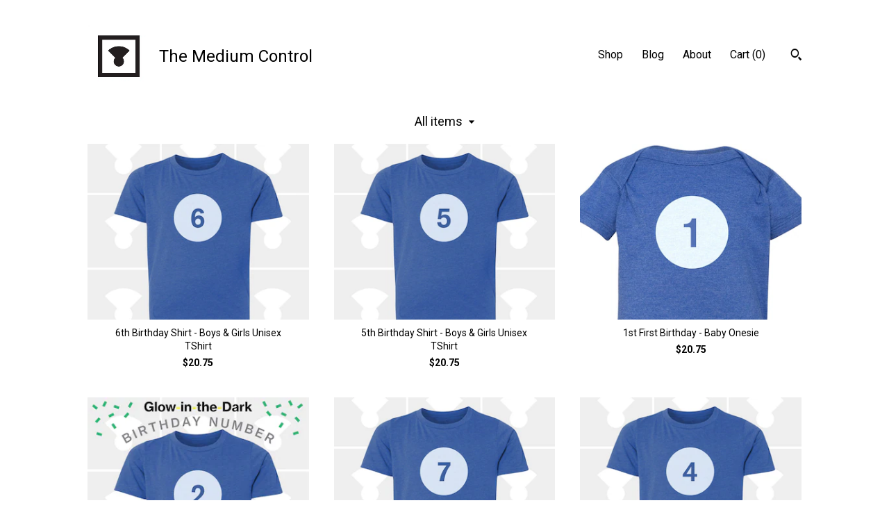

--- FILE ---
content_type: text/html; charset=UTF-8
request_url: https://shop.mediumcontrol.com/shop/23782484/birthday-t-shirts
body_size: 9552
content:
<!DOCTYPE html>
<html prefix="og: http://ogp.me/ns#" lang="en">
    <head>
        <meta name="viewport" content="width=device-width, initial-scale=1, user-scalable=yes"/><meta property="content-type" content="text/html; charset=UTF-8" />
    <meta property="X-UA-Compatible" content="IE=edge" /><link rel="icon" href="https://i.etsystatic.com/5172521/r/isla/d9b163/17018637/isla_75x75.17018637_ptw3hrcm.jpg" type="image/x-icon" /><meta name="description" content="Hand-Printed Apparel | Biking, Skiing, Fly Fishing Gift" />

<meta property="og:url" content="https://shop.mediumcontrol.com//shop/23782484/birthday-t-shirts" />
<meta property="og:type" content="website" />
<meta property="og:title" content="The Medium Control" />
<meta property="og:description" content="Hand-Printed Apparel | Biking, Skiing, Fly Fishing Gift" />
<meta property="og:image" content="https://i.etsystatic.com/isa/4c80d4/12605337740/isa_fullxfull.12605337740_bhsh.jpg?version=0" />
<meta property="og:site_name" content="The Medium Control" />

<meta name="twitter:card" content="summary_large_image" />
<meta name="twitter:title" content="The Medium Control" />
<meta name="twitter:description" content="Hand-Printed Apparel | Biking, Skiing, Fly Fishing Gift" />
<meta name="twitter:image" content="https://i.etsystatic.com/isa/4c80d4/12605337740/isa_fullxfull.12605337740_bhsh.jpg?version=0" /><link rel="alternate" type="application/rss+xml" title="Recent blog posts from my shop." href="/blog/rss/" /><link rel="canonical" href="https://shop.mediumcontrol.com/shop/23782484/birthday-t-shirts" /><script nonce="KsnR4xEjO5TWswDRqbk5fZTv">
    !function(e){var r=e.__etsy_logging={};r.errorQueue=[],e.onerror=function(e,o,t,n,s){r.errorQueue.push([e,o,t,n,s])},r.firedEvents=[];r.perf={e:[],t:!1,MARK_MEASURE_PREFIX:"_etsy_mark_measure_",prefixMarkMeasure:function(e){return"_etsy_mark_measure_"+e}},e.PerformanceObserver&&(r.perf.o=new PerformanceObserver((function(e){r.perf.e=r.perf.e.concat(e.getEntries())})),r.perf.o.observe({entryTypes:["element","navigation","longtask","paint","mark","measure","resource","layout-shift"]}));var o=[];r.eventpipe={q:o,logEvent:function(e){o.push(e)},logEventImmediately:function(e){o.push(e)}};var t=!(Object.assign&&Object.values&&Object.fromEntries&&e.Promise&&Promise.prototype.finally&&e.NodeList&&NodeList.prototype.forEach),n=!!e.CefSharp||!!e.__pw_resume,s=!e.PerformanceObserver||!PerformanceObserver.supportedEntryTypes||0===PerformanceObserver.supportedEntryTypes.length,a=!e.navigator||!e.navigator.sendBeacon,p=t||n,u=[];t&&u.push("fp"),s&&u.push("fo"),a&&u.push("fb"),n&&u.push("fg"),r.bots={isBot:p,botCheck:u}}(window);
</script>
        <title>The Medium Control</title>
    <link rel="stylesheet" href="https://www.etsy.com/ac/sasquatch/css/custom-shops/themes/trellis/main.2ee84c9600b38b.css" type="text/css" />
        <style id="font-style-override">
    @import url(https://fonts.googleapis.com/css?family=Roboto:400,700);

    body, .btn, button {
        font-family: 'Roboto';
    }

    h1, .h1, h2, .h2, h3, .h3, h4,
    .h4, h5, .h5, h6, .h6 {
        font-family: 'Roboto';
        font-weight: 700;
    }

    strong, .strong {
        font-weight: 700;
    }

    .primary-font {
        font-family: 'Roboto';
    }

    .secondary-font {
        font-family: 'Roboto';
    }

</style>
        <style id="theme-style-overrides"> .compact-header .nav-toggle .patty, .compact-header .nav-toggle:before, .compact-header .nav-toggle:after {  background: #000000; } .compact-header .nav-wrapper, .compact-header nav {  background: #FFFFFF; } body, .shop-sections-nav .shop-sections-menu ul, .header .site-search .search {  background: #FFFFFF; } .header .site-search .search::after {  border-bottom-color: #FFFFFF; } body, a, .cart-trigger, .search-trigger, .featured-listings .featured-listings-slide .listing-details, .reviews .anchor-destination {  color: #000000; } .btn {  background: #0F1217;  border-color: #0F1217;  color: #ffffff; } .btn:hover {  background: #0F1217; } footer .divider {  border: none; } .listing-tabs .tab-triggers .tab-selected {  color: #0F1217;  border-color: #0F1217; } .dot-indicators .slick-active button {  background: #0F1217;  border-color: #0F1217; } .dot-indicators button {  background: #000000; } .page-link.selected {  color: #0F1217;  border-bottom: 1px solid #000; } .listing-description a, .tab-content a, .shipping-locale a, .cart .cart-shipping-total a:hover, .eu-dispute-content a, .reviews.anchor a {  color: #0F1217; } .post-date > * {  background: #FFFFFF; } .post-tags .post-tag {  background: #0F1217;  color: #ffffff; } .pattern-blog.post-page .related-links a, .btn-link {  background: #FFFFFF;  color: #000000; } .tab-content .eu-dispute-trigger-link {  color: #0F1217; } .announcement {  background: #0F1217;  color: #ffffff; } .module-event-item {  border-color: #0F1217; }</style>
        
    </head>
    <body class="cart-overlay" data-nnc="3:1769295547:3qExPK7sh5ftXwqVUc-M0i_aweys:26a727e248ced09dcd828a6782dce28948ad59edc1efad286883727f06c0f668" itemscope itemtype="http://schema.org/LocalBusiness">
        
        <div class="content-wrapper">

    <header>
    <div class="full-header header left-brand-right-nav
    title-and-icon
    
    
            
            has-icon
        
    ">
        <div class=" col-group">
            <div class="col-xs-6 primary-font">
                        <a class="branding" href="/">
                            <div class="region region-global" data-region="global">
    <div class="module pages-module module-shop-icon module-189991077152 " data-module="shop-icon">
        <div class="module-inner" data-ui="module-inner">
            <img class="shop-icon" alt="" src="//i.etsystatic.com/5172521/r/isla/a37e72/27065006/isla_75x75.27065006_nqqphpma.jpg" srcset="//i.etsystatic.com/5172521/r/isla/a37e72/27065006/isla_fullxfull.27065006_nqqphpma.jpg 300w,//i.etsystatic.com/5172521/r/isla/a37e72/27065006/isla_500x500.27065006_nqqphpma.jpg 500w,//i.etsystatic.com/5172521/r/isla/a37e72/27065006/isla_360x360.27065006_nqqphpma.jpg 360w,//i.etsystatic.com/5172521/r/isla/a37e72/27065006/isla_280x280.27065006_nqqphpma.jpg 280w,//i.etsystatic.com/5172521/r/isla/a37e72/27065006/isla_180x180.27065006_nqqphpma.jpg 180w,//i.etsystatic.com/5172521/r/isla/a37e72/27065006/isla_140x140.27065006_nqqphpma.jpg 140w,//i.etsystatic.com/5172521/r/isla/a37e72/27065006/isla_75x75.27065006_nqqphpma.jpg 75w" />
        </div>
    </div>
</div>
                            <div class="region region-global" data-region="global">
    <div class="module pages-module module-shop-name module-189996800556 " data-module="shop-name">
        <div class="module-inner" data-ui="module-inner">
            <span class="module-shop-name-text shop-name" data-ui="text" itemprop="name">
    The Medium Control
</span>
        </div>
    </div>
</div>
                        </a>
            </div>

            <div class="col-xs-6">
                <ul class="nav">
                    
<li>
    <a href="/shop" class="nav-item-selected">
        Shop
    </a>
</li>
                    
<li>
    <a href="/blog" >
        Blog
    </a>
</li>
                    
<li>
    <a href="/about" >
        About
    </a>
</li>
                    
                    

                    
                    <li class="nav-cart">                
                        <a href="#" data-module="cart-trigger" class="cart-trigger">
                            Cart (<span data-ui="cart-count">0</span>)
                        </a>
                    </li>
                    
                        <li>
                                <div data-module="search-trigger" class="site-search">
        <button class="ss-etsy ss-search search-trigger" data-ui="search-trigger" aria-label="Search"></button>
        <form data-ui="search-bar" class="search" action="/search">
            <input name="q" type="text" placeholder="Search..." aria-label="Search">
            <input class="btn" type="submit" value="Go">
        </form>
    </div>
                        </li>
                </ul>
            </div>
        </div>
    </div>
    
    <div data-module="hamburger-nav" class="compact-header title-and-icon
    
    
            
            has-icon
        
    ">
    <div class="nav-wrapper">
        <div class="col-group">
            <div class="col-xs-12">
                <button aria-label="toggle navigation" class="nav-toggle" data-ui="toggle">
                    <div class="patty"></div>
                </button>

                <div class="cart-trigger-wrapper">
                    <button data-module="cart-trigger" class="ss-etsy ss-cart cart-trigger" aria-label="Cart">
                        <span class="cart-count" data-ui="cart-count">0</span>
                    </button>
                </div>

                <div class="branding primary-font">
                     <h1 class="h2 logo"> 
                    
                                <a href="/">
            <div class="logo-image-and-title-container">
                <div class="logo-image-container">
                        <div class="region region-global" data-region="global">
    <div class="module pages-module module-shop-icon module-189991077152 " data-module="shop-icon">
        <div class="module-inner" data-ui="module-inner">
            <img class="shop-icon" alt="" src="//i.etsystatic.com/5172521/r/isla/a37e72/27065006/isla_75x75.27065006_nqqphpma.jpg" srcset="//i.etsystatic.com/5172521/r/isla/a37e72/27065006/isla_fullxfull.27065006_nqqphpma.jpg 300w,//i.etsystatic.com/5172521/r/isla/a37e72/27065006/isla_500x500.27065006_nqqphpma.jpg 500w,//i.etsystatic.com/5172521/r/isla/a37e72/27065006/isla_360x360.27065006_nqqphpma.jpg 360w,//i.etsystatic.com/5172521/r/isla/a37e72/27065006/isla_280x280.27065006_nqqphpma.jpg 280w,//i.etsystatic.com/5172521/r/isla/a37e72/27065006/isla_180x180.27065006_nqqphpma.jpg 180w,//i.etsystatic.com/5172521/r/isla/a37e72/27065006/isla_140x140.27065006_nqqphpma.jpg 140w,//i.etsystatic.com/5172521/r/isla/a37e72/27065006/isla_75x75.27065006_nqqphpma.jpg 75w" />
        </div>
    </div>
</div>
                </div>
                    <div class="region region-global" data-region="global">
    <div class="module pages-module module-shop-name module-189996800556 " data-module="shop-name">
        <div class="module-inner" data-ui="module-inner">
            <span class="module-shop-name-text shop-name" data-ui="text" itemprop="name">
    The Medium Control
</span>
        </div>
    </div>
</div>
            </div>
        </a>


                    
                     </h1> 
                </div>
            </div>
        </div>
        <nav>
            <ul>
                    <li>
                        <form data-ui="search-bar" class="search" action="/search">
                            <div class="input-prepend-item">
                                <span class="ss-icon ss-search"></span>
                            </div>
                            <input name="q" type="search" aria-label="Search" placeholder="Search...">
                        </form>
                    </li>

                
<li>
    <a href="/shop" class="nav-item-selected">
        Shop
    </a>
</li>
                
<li>
    <a href="/blog" >
        Blog
    </a>
</li>
                
<li>
    <a href="/about" >
        About
    </a>
</li>
                
                

                
                    
<li>
    <a href="/contact-us" >
        Contact Us
    </a>
</li>            </ul>
        </nav>
    </div>

    <div class="blocker" data-ui="toggle"></div>
</div>
</header>

    <div class="col-group">
        <div class="col-xs-12">
                    <div class="shop-sections-nav">
    <div class="shop-sections-menu" data-module="shop-sections-menu" data-default="All items">
        <a href="#" class="menu-trigger" data-ui="menu-trigger">
            <span data-ui="selected-item-label"></span>
            <span class="ss-icon ss-dropdown"></span>
        </a>

        <ul data-ui="menu">
            <li>
                <a href="/shop">All items</a>
            </li>
                <li>
                    <a href="https://shop.mediumcontrol.com/shop/5156006/mens-t-shirt" >
                        Mens T Shirt
                    </a>
                </li>
                <li>
                    <a href="https://shop.mediumcontrol.com/shop/17294599/matching-dad-kid-shirt" >
                        Matching Dad / Kid Shirt
                    </a>
                </li>
                <li>
                    <a href="https://shop.mediumcontrol.com/shop/22288493/kids-shirts" >
                        Kids Shirts
                    </a>
                </li>
                <li>
                    <a href="https://shop.mediumcontrol.com/shop/23782484/kids-birthday-t-shirts" >
                        Kids Birthday T Shirts 
                    </a>
                </li>
                <li>
                    <a href="https://shop.mediumcontrol.com/shop/46004795/headwear" >
                        Headwear
                    </a>
                </li>
                <li>
                    <a href="https://shop.mediumcontrol.com/shop/22237634/hoodielong-sleeve-shirt" >
                        Hoodie/Long Sleeve Shirt
                    </a>
                </li>
                <li>
                    <a href="https://shop.mediumcontrol.com/shop/22446951/womens-clothing" >
                        Womens Clothing
                    </a>
                </li>
                <li>
                    <a href="https://shop.mediumcontrol.com/shop/18083133/art-prints" >
                        Art Prints  
                    </a>
                </li>
                <li>
                    <a href="https://shop.mediumcontrol.com/shop/35745889/home-goods" >
                        Home Goods
                    </a>
                </li>
                <li>
                    <a href="https://shop.mediumcontrol.com/shop/5246993/backpack-bags" >
                        Backpack / Bags
                    </a>
                </li>
        </ul>
    </div>

    <div class="shop-sections-selectbox" data-module="shop-sections">
        <form method="GET" data-ui="form">
            <div class="custom-select" data-ui="custom-select">
                <div class="custom-select-label"><br></div>
                <div class="caret"></div>

                <select data-ui="select">
                    <option value="/shop">
                        All items
                    </option>
                        <option value="https://shop.mediumcontrol.com/shop/5156006/mens-t-shirt" >
                            Mens T Shirt
                        </option>
                        <option value="https://shop.mediumcontrol.com/shop/17294599/matching-dad-kid-shirt" >
                            Matching Dad / Kid Shirt
                        </option>
                        <option value="https://shop.mediumcontrol.com/shop/22288493/kids-shirts" >
                            Kids Shirts
                        </option>
                        <option value="https://shop.mediumcontrol.com/shop/23782484/kids-birthday-t-shirts" >
                            Kids Birthday T Shirts 
                        </option>
                        <option value="https://shop.mediumcontrol.com/shop/46004795/headwear" >
                            Headwear
                        </option>
                        <option value="https://shop.mediumcontrol.com/shop/22237634/hoodielong-sleeve-shirt" >
                            Hoodie/Long Sleeve Shirt
                        </option>
                        <option value="https://shop.mediumcontrol.com/shop/22446951/womens-clothing" >
                            Womens Clothing
                        </option>
                        <option value="https://shop.mediumcontrol.com/shop/18083133/art-prints" >
                            Art Prints  
                        </option>
                        <option value="https://shop.mediumcontrol.com/shop/35745889/home-goods" >
                            Home Goods
                        </option>
                        <option value="https://shop.mediumcontrol.com/shop/5246993/backpack-bags" >
                            Backpack / Bags
                        </option>
                </select>
            </div>
        </form>
    </div>
</div>

            <div class="paginated-listings">
                <div class="col-group col-flush">
                        <div class="listing col-lg-4 col-md-6 col-xs-12">
                            <a class="listing-card" href="//shop.mediumcontrol.com/listing/181970197/birthday-shirt-6th-birthday-boys">
                                <img src="https://i.etsystatic.com/5172521/r/il/bcf793/1412063664/il_340x270.1412063664_cnhi.jpg" alt="6th Birthday Shirt - Boys & Girls Unisex TShirt" />
                                
                                <span class="card-label">
                                    <span class="card-label-inner">
                                        <span class="title">6th Birthday Shirt - Boys & Girls Unisex TShirt</span>

                                            <span class="price">$20.75</span>
                                    </span>
                                </span>
                            </a>
                        </div>
                        <div class="listing col-lg-4 col-md-6 col-xs-12">
                            <a class="listing-card" href="//shop.mediumcontrol.com/listing/188977968/birthday-shirt-5th-birthday-fifth">
                                <img src="https://i.etsystatic.com/5172521/r/il/60900c/1412064766/il_340x270.1412064766_dsu4.jpg" alt="5th Birthday Shirt - Boys & Girls Unisex TShirt" />
                                
                                <span class="card-label">
                                    <span class="card-label-inner">
                                        <span class="title">5th Birthday Shirt - Boys & Girls Unisex TShirt</span>

                                            <span class="price">$20.75</span>
                                    </span>
                                </span>
                            </a>
                        </div>
                        <div class="listing col-lg-4 col-md-6 col-xs-12">
                            <a class="listing-card" href="//shop.mediumcontrol.com/listing/181977676/first-birthday-shirt-first-birthday-boy">
                                <img src="https://i.etsystatic.com/5172521/c/879/698/184/70/il/4d2a3b/1576745216/il_340x270.1576745216_95fe.jpg" alt="1st First Birthday - Baby Onesie" />
                                
                                <span class="card-label">
                                    <span class="card-label-inner">
                                        <span class="title">1st First Birthday - Baby Onesie</span>

                                            <span class="price">$20.75</span>
                                    </span>
                                </span>
                            </a>
                        </div>
                        <div class="listing col-lg-4 col-md-6 col-xs-12">
                            <a class="listing-card" href="//shop.mediumcontrol.com/listing/179985915/birthday-shirt-2nd-birthday-shirt-second">
                                <img src="https://i.etsystatic.com/5172521/c/1240/984/0/0/il/fe3fde/1459355611/il_340x270.1459355611_2kb5.jpg" alt="2nd Birthday Shirt - Boys & Girls Unisex TShirt" />
                                
                                <span class="card-label">
                                    <span class="card-label-inner">
                                        <span class="title">2nd Birthday Shirt - Boys & Girls Unisex TShirt</span>

                                            <span class="price">$20.75</span>
                                    </span>
                                </span>
                            </a>
                        </div>
                        <div class="listing col-lg-4 col-md-6 col-xs-12">
                            <a class="listing-card" href="//shop.mediumcontrol.com/listing/181957700/birthday-shirt-7th-birthday-seventh">
                                <img src="https://i.etsystatic.com/5172521/r/il/a19a21/1459330545/il_340x270.1459330545_bey2.jpg" alt="7th Birthday Shirt - Boys & Girls Unisex TShirt" />
                                
                                <span class="card-label">
                                    <span class="card-label-inner">
                                        <span class="title">7th Birthday Shirt - Boys & Girls Unisex TShirt</span>

                                            <span class="price">$20.75</span>
                                    </span>
                                </span>
                            </a>
                        </div>
                        <div class="listing col-lg-4 col-md-6 col-xs-12">
                            <a class="listing-card" href="//shop.mediumcontrol.com/listing/181988157/birthday-shirt-4th-birthday-shirt-fourth">
                                <img src="https://i.etsystatic.com/5172521/r/il/d3da78/1459328047/il_340x270.1459328047_h5ua.jpg" alt="4th Birthday Shirt - Boys & Girls Unisex TShirt" />
                                
                                <span class="card-label">
                                    <span class="card-label-inner">
                                        <span class="title">4th Birthday Shirt - Boys & Girls Unisex TShirt</span>

                                            <span class="price">$20.75</span>
                                    </span>
                                </span>
                            </a>
                        </div>
                        <div class="listing col-lg-4 col-md-6 col-xs-12">
                            <a class="listing-card" href="//shop.mediumcontrol.com/listing/181876740/birthday-shirt-8th-birthday-eighth">
                                <img src="https://i.etsystatic.com/5172521/r/il/31ffcb/1412063034/il_340x270.1412063034_l7rg.jpg" alt="8th Birthday Shirt - Boys & Girls Unisex TShirt" />
                                
                                <span class="card-label">
                                    <span class="card-label-inner">
                                        <span class="title">8th Birthday Shirt - Boys & Girls Unisex TShirt</span>

                                            <span class="price">$20.75</span>
                                    </span>
                                </span>
                            </a>
                        </div>
                        <div class="listing col-lg-4 col-md-6 col-xs-12">
                            <a class="listing-card" href="//shop.mediumcontrol.com/listing/181877038/birthday-shirt-10th-birthday-tenth">
                                <img src="https://i.etsystatic.com/5172521/r/il/0161aa/1459330145/il_340x270.1459330145_6h8o.jpg" alt="10th Birthday Shirt - Boys & Girls Unisex TShirt" />
                                
                                <span class="card-label">
                                    <span class="card-label-inner">
                                        <span class="title">10th Birthday Shirt - Boys & Girls Unisex TShirt</span>

                                            <span class="price">$20.75</span>
                                    </span>
                                </span>
                            </a>
                        </div>
                        <div class="listing col-lg-4 col-md-6 col-xs-12">
                            <a class="listing-card" href="//shop.mediumcontrol.com/listing/469103425/birthday-shirt-11th-birthday-eleventh">
                                <img src="https://i.etsystatic.com/5172521/r/il/cc7e74/1412065100/il_340x270.1412065100_ugyu.jpg" alt="11th Birthday Shirt - Boys & Girls Unisex TShirt" />
                                
                                <span class="card-label">
                                    <span class="card-label-inner">
                                        <span class="title">11th Birthday Shirt - Boys & Girls Unisex TShirt</span>

                                            <span class="price">$20.75</span>
                                    </span>
                                </span>
                            </a>
                        </div>
                        <div class="listing col-lg-4 col-md-6 col-xs-12">
                            <a class="listing-card" href="//shop.mediumcontrol.com/listing/468899891/birthday-shirt-12th-birthday-twelfth">
                                <img src="https://i.etsystatic.com/5172521/r/il/d98d9b/1412062402/il_340x270.1412062402_kusf.jpg" alt="12th Birthday Shirt - Boys & Girls Unisex TShirt" />
                                
                                <span class="card-label">
                                    <span class="card-label-inner">
                                        <span class="title">12th Birthday Shirt - Boys & Girls Unisex TShirt</span>

                                            <span class="price">$20.75</span>
                                    </span>
                                </span>
                            </a>
                        </div>
                        <div class="listing col-lg-4 col-md-6 col-xs-12">
                            <a class="listing-card" href="//shop.mediumcontrol.com/listing/181887963/birthday-shirt-9th-birthday-ninth">
                                <img src="https://i.etsystatic.com/5172521/r/il/41b82d/1412063380/il_340x270.1412063380_78xi.jpg" alt="9th Birthday Shirt - Boys & Girls Unisex TShirt" />
                                
                                <span class="card-label">
                                    <span class="card-label-inner">
                                        <span class="title">9th Birthday Shirt - Boys & Girls Unisex TShirt</span>

                                            <span class="price">$20.75</span>
                                    </span>
                                </span>
                            </a>
                        </div>
                        <div class="listing col-lg-4 col-md-6 col-xs-12">
                            <a class="listing-card" href="//shop.mediumcontrol.com/listing/181988239/birthday-shirt-3th-birthday-shirt-third">
                                <img src="https://i.etsystatic.com/5172521/r/il/9017ab/1459330815/il_340x270.1459330815_3ker.jpg" alt="3rd Birthday Shirt - Boys & Girls Unisex TShirt" />
                                
                                <span class="card-label">
                                    <span class="card-label-inner">
                                        <span class="title">3rd Birthday Shirt - Boys & Girls Unisex TShirt</span>

                                            <span class="price">$20.75</span>
                                    </span>
                                </span>
                            </a>
                        </div>

                        <div class="shop-pagination">
                                                    </div>
                </div>
            </div>
        </div>
    </div>
</div>

<footer data-module="footer">
        
    <div class="content-wrapper">
        <div class="col-group">
            <div class="col-xs-12">
                <div class="divider"></div>
            </div>

            <div class="col-xs-12 col-md-3">
                <div class="footer-section">
                    <h3 class="truncated">The Medium Control</h3>
                </div>
            </div>

            <div class="col-xs-12 col-md-3">
                <div class="footer-section">
                    <h3 class="heading">
                        Navigate
                    </h3>
                    <nav>
                        <ul>
                            
<li>
    <a href="/shop" class="nav-item-selected">
        Shop
    </a>
</li>
                            
<li>
    <a href="/blog" >
        Blog
    </a>
</li>
                            
<li>
    <a href="/about" >
        About
    </a>
</li>
                            
<li>
    <a href="/policy" >
        Shipping and Policies
    </a>
</li>
                            
<li>
    <a href="/contact-us" >
        Contact Us
    </a>
</li>
                            
                            
                            
                        </ul>
                    </nav>
                </div>
            </div>

            <div class="col-xs-12 col-md-3">
                    <h3 class="heading">
                        Elsewhere
                    </h3>

                    <nav>
                        <ul>
                                <li>
                                    <a href="http://www.facebook.com/mediumcontrol" target="_blank">
                                        Facebook
                                    </a>
                                </li>
                                <li>
                                    <a href="http://pinterest.com/mediumcontrol" target="_blank">
                                        Pinterest
                                    </a>
                                </li>
                                <li>
                                    <a href="http://instagram.com/mediumcontrol" target="_blank">
                                        Instagram
                                    </a>
                                </li>
                        </ul>
                    </nav>
            </div>

            <div class="col-xs-12 col-md-3">
                <div class="footer-section footer-fine-print">
                    <h3 class="heading">
                        Fine Print
                    </h3>
                    <ul>
                        <li>
                            All rights reserved
                        </li>
                        <li class="break-long">
                            &copy; 2026 The Medium Control
                        </li>
                        <li class="footer-powered">
                            <a href="https://www.etsy.com/pattern?ref=mediumcontrol-pwrdby" target="_blank" data-no-preview-hijack>
                                Powered by Etsy
                            </a>
                        </li>
                    </ul>
                </div>
            </div>
        </div>
    </div>
</footer>

    <div data-module="cart" class="cart" role="dialog">
        <div class="store-cart-container" data-ui="cart-box" tabindex="0">
            <div class="store-cart-box">
                <div class="cart-header">
                        <span class="item-count">0 items in your cart</span>
                    <button class="close-cart" data-ui="close-cart" aria-label="Close">Close</button>
                    <button class="close-cart-x-button" data-ui="close-cart" aria-label="Close"> <span class="close-cart-x-icon"></span> </button>
                </div>

                <div class="cart-content clearfix" data-ui="cart-content">
                        <div class="cart-empty">
                            <h3>Keep shopping! :)</h3>
                        </div>
                </div>

            </div>
        </div>
    </div>
 <div class="impressum-form-container">
    <div class="impressum impressum-form" data-ui="impressum">
        <div class="inner-container">
            <div class="impressum-header">
                <h3>Legal imprint</h3>
                <div class="impressum-content" data-ui="impressum-content"></div>
            </div>
             <div class="impressum-close-btn form-button-container">
                <button class="btn" data-ui="impressum-close-btn">
                    <span class="btn-text">Close</span>
                </button>
            </div>
        </div>
    </div>
</div>
        
        <script nonce="KsnR4xEjO5TWswDRqbk5fZTv">
    window.Etsy = window.Etsy || {};
    window.Etsy.Context = {"page_guid":"1017765369f8.70bb45221547e038d1a3.00","clientlogger":{"is_enabled":true,"endpoint":"\/clientlog","logs_per_page":6,"id":"EuDiLY79hXRFX6CCFhtXxZ2X-E82","digest":"8846dfd245d2ac1561f41117418f33efd62494ab","enabled_features":["info","warn","error","basic","uncaught"]}};
</script>

<script nonce="KsnR4xEjO5TWswDRqbk5fZTv">
    __webpack_public_path__ = "https://www.etsy.com/ac/evergreenVendor/js/en-US/"
</script>
    <script src="https://www.etsy.com/ac/evergreenVendor/js/en-US/vendor_bundle.1e397356b19ae5cf6c49.js" nonce="KsnR4xEjO5TWswDRqbk5fZTv" defer></script>
    <script src="https://www.etsy.com/paula/v3/polyfill.min.js?etsy-v=v5&flags=gated&features=AbortController%2CDOMTokenList.prototype.@@iterator%2CDOMTokenList.prototype.forEach%2CIntersectionObserver%2CIntersectionObserverEntry%2CNodeList.prototype.@@iterator%2CNodeList.prototype.forEach%2CObject.preventExtensions%2CString.prototype.anchor%2CString.raw%2Cdefault%2Ces2015%2Ces2016%2Ces2017%2Ces2018%2Ces2019%2Ces2020%2Ces2021%2Ces2022%2Cfetch%2CgetComputedStyle%2CmatchMedia%2Cperformance.now" nonce="KsnR4xEjO5TWswDRqbk5fZTv" defer></script>
    <script src="https://www.etsy.com/ac/evergreenVendor/js/en-US/custom-shops/themes/trellis/main.db5a22235762c8907514.js" nonce="KsnR4xEjO5TWswDRqbk5fZTv" defer></script>
        <script type='text/javascript' nonce='KsnR4xEjO5TWswDRqbk5fZTv'>
    window.__etsy_logging=window.__etsy_logging||{perf:{}};window.__etsy_logging.url="\/\/www.etsy.com\/bcn\/beacon";window.__etsy_logging.defaults={"ab":{"xplat.runtime_config_service.ramp":["on","x","b4354c"],"custom_shops.buyer.SSL_base_redirect":["on","x","6b51d2"],"custom_shops.domains.multiple_connected_support":["on","x","ffc63f"],"osx.swedish_language":["ineligible","e","d8527a"],"custom_shops.ssl_enabled":["on","x","74c2fc"],"custom_shops.language_translation_control":["on","x","211770"],"custom_shops.sellers.dashboard.pages":["on","x","12e2b2"],"iat.mt.de":["ineligible","e","6fe2bd"],"iat.mt.fr":["ineligible","e","781db2"],"made_for_cats.persotools.personalization_charging_cart":["off","x","74ea89"],"checkout.price_decreased_in_cart_message":["on","x","9e7469"],"checkout\/covid_shipping_restrictions":["ineligible","e","153e2d"],"checkout.memoize_purchase_state_verifier_error":["on","x","164c8f"],"checkout.use_memoized_purchase_state_data_to_verify_listing_restoration":["on","x","7aef85"],"checkout.split_shop_and_listing_cart_purchase_state_verification":["off","x","3cc63a"],"fulfillment_platform.country_to_country_multi_edd.web":["on","x","545db4"],"fulfillment_platform.country_to_country_multi_edd.boe":["ineligible","e","4b02c5"],"custom_shops.sellers.pattern_only_listings":["on","x","c9aef0"],"android_image_filename_hack":["ineligible","e","9c9013"],"disambiguate_usd_outside_usa":["ineligible","e","c8897d"],"builda_scss":["sasquatch","x","96bd82"],"web_components.mustache_filter_request":["on","x","fa4665"],"custom_shops.custom_pages.events":["on","x","6d3e42"],"custom_shops.custom_pages.gallery":["on","x","8fddb4"],"custom_shops.ad_track":["on","x","9a8e38"],"convos.guest_convos.guest_shardifier":["on","x","d9e244"],"custom_shops.sellers.search":["on","x","7a9a12"],"custom_shops.sellers.dashboard.module_featured":["on","x","9b0feb"],"custom_shops.sellers.secondary_font":["on","x","aa2c58"],"polyfills":["on","x","db574b"],"polyfill_experiment_4":["no_filtering","x","0e8409"]},"user_id":null,"page_guid":"1017765369f8.70bb45221547e038d1a3.00","page_guid_source":"guid-source-generated","version":1,"request_uuid":"EuDiLY79hXRFX6CCFhtXxZ2X-E82","cdn-provider":"","header_fingerprint":"ua","header_signature":"5ea1461e449bce1cee11af152f6b3da8","ip_org":"Amazon.com","ref":"","loc":"http:\/\/shop.mediumcontrol.com\/shop\/23782484\/birthday-t-shirts","locale_currency_code":"USD","pref_language":"en-US","region":"US","detected_currency_code":"USD","detected_language":"en-US","detected_region":"US","isWhiteListedMobileDevice":false,"isMobileRequestIgnoreCookie":false,"isMobileRequest":false,"isMobileDevice":false,"isMobileSupported":false,"isTabletSupported":false,"isTouch":false,"isEtsyApp":false,"isPreviewRequest":false,"isChromeInstantRequest":false,"isMozPrefetchRequest":false,"isTestAccount":false,"isSupportLogin":false,"isInternal":false,"isInWebView":false,"botCheck":["da","dc","ua"],"isBot":true,"isSyntheticTest":false,"event_source":"customshops","browser_id":"rtNsM1M_Hjchsmr6iFQhe6R4jQyA","gdpr_tp":3,"gdpr_p":3,"transcend_strategy_consent_loaded_status":"FetchMiss","transcend_strategy_initial_fetch_time_ms":null,"transcend_strategy_consent_reconciled_time_ms":null,"legacy_p":3,"legacy_tp":3,"cmp_tp":false,"cmp_p":false,"device_identifier":{"source":"new_uaid_cookie","value":"rtNsM1M_Hjchsmr6iFQhe6R4jQyA"},"page_time":182,"load_strategy":"page_navigation"};
    !function(e,t){var n=e.__etsy_logging,o=n.url,i=n.firedEvents,a=n.defaults,r=a.ab||{},s=n.bots.botCheck,c=n.bots.isBot;n.mergeObject=function(e){for(var t=1;t<arguments.length;t++){var n=arguments[t];for(var o in n)Object.prototype.hasOwnProperty.call(n,o)&&(e[o]=n[o])}return e};!a.ref&&(a.ref=t.referrer),!a.loc&&(a.loc=e.location.href),!a.webkit_page_visibility&&(a.webkit_page_visibility=t.webkitVisibilityState),!a.event_source&&(a.event_source="web"),a.event_logger="frontend",a.isIosApp&&!0===a.isIosApp?a.event_source="ios":a.isAndroidApp&&!0===a.isAndroidApp&&(a.event_source="android"),s.length>0&&(a.botCheck=a.botCheck||[],a.botCheck=a.botCheck.concat(s)),a.isBot=c,t.wasDiscarded&&(a.was_discarded=!0);var v=function(t){if(e.XMLHttpRequest){var n=new XMLHttpRequest;n.open("POST",o,!0),n.send(JSON.stringify(t))}};n.updateLoc=function(e){e!==a.loc&&(a.ref=a.loc,a.loc=e)},n.adminPublishEvent=function(n){"function"==typeof e.CustomEvent&&t.dispatchEvent(new CustomEvent("eventpipeEvent",{detail:n})),i.push(n)},n.preparePEPerfBeaconAbMismatchEventIfNecessary=function(){if(!0===n.shouldLogAbMismatch){var e=n.abVariantsForMismatchEvent;for(var t in r)if(Object.prototype.hasOwnProperty.call(r,t)){var o=r[t];if(void 0!==o){var i=o[0];if(void 0!==i){var a=e[t];void 0===a&&(a={});var s=a[i];void 0===s&&(s=[]),s.push({name:"default",selector:o[1],hash:o[2]}),a[i]=s,e[t]=a}}}n.abVariantsForMismatchEvent=e}},n.sendEvents=function(t,i){var s=a;if("perf"===i){var c={event_logger:i};n.asyncAb&&(n.preparePEPerfBeaconAbMismatchEventIfNecessary(),c.ab=n.mergeObject({},n.asyncAb,r)),s=n.mergeObject({},a,c)}var f={events:t,shared:s};e.navigator&&"function"==typeof e.navigator.sendBeacon?function(t){t.events.forEach((function(e){e.attempted_send_beacon=!0})),e.navigator.sendBeacon(o,JSON.stringify(t))||(t.events.forEach((function(e){e.send_beacon_failed=!0})),v(t))}(f):v(f),n.adminPublishEvent(f)}}(window,document);
</script>

<script type='text/javascript' nonce='KsnR4xEjO5TWswDRqbk5fZTv'>window.__etsy_logging.eventpipe.primary_complement={"attributes":{"guid":"101776536e41.cef3b714a516103c8de4.00","event_name":"default_primary_event_complementary","event_logger":"frontend","primary_complement":true}};!function(e){var t=e.__etsy_logging,i=t.eventpipe,n=i.primary_complement,o=t.defaults.page_guid,r=t.sendEvents,a=i.q,c=void 0,d=[],h=0,u="frontend",l="perf";function g(){var e,t,i=(h++).toString(16);return o.substr(0,o.length-2)+((t=2-(e=i).length)>0?new Array(t+1).join("0")+e:e)}function v(e){e.guid=g(),c&&(clearTimeout(c),c=void 0),d.push(e),c=setTimeout((function(){r(d,u),d=[]}),50)}!function(t){var i=document.documentElement;i&&(i.clientWidth&&(t.viewport_width=i.clientWidth),i.clientHeight&&(t.viewport_height=i.clientHeight));var n=e.screen;n&&(n.height&&(t.screen_height=n.height),n.width&&(t.screen_width=n.width)),e.devicePixelRatio&&(t.device_pixel_ratio=e.devicePixelRatio),e.orientation&&(t.orientation=e.orientation),e.matchMedia&&(t.dark_mode_enabled=e.matchMedia("(prefers-color-scheme: dark)").matches)}(n.attributes),v(n.attributes),i.logEvent=v,i.logEventImmediately=function(e){var t="perf"===e.event_name?l:u;e.guid=g(),r([e],t)},a.forEach((function(e){v(e)}))}(window);</script>
        <script nonce="KsnR4xEjO5TWswDRqbk5fZTv">
    window.dataLayer = [
    {
        "tp_consent": "yes",
        "Language": "en-US",
        "Region": "US",
        "Currency": "USD",
        "UAID": "rtNsM1M_Hjchsmr6iFQhe6R4jQyA",
        "DetectedRegion": "US",
        "uuid": 1769295547,
        "request_start_time": 1769295546
    },
    {
        "event": "cstmSellerTrackerEvent",
        "cstmSellerTrackerID": "UA-21648038-1",
        "cstmSellerTrackerDomain": "shop.mediumcontrol.com"
    }
];
</script>
<noscript>
    <iframe src="//www.googletagmanager.com/ns.html?id=GTM-TG543P"
        height="0" width="0" style="display:none;visibility:hidden"></iframe>
</noscript>
<script nonce='KsnR4xEjO5TWswDRqbk5fZTv'>
(function(w,d,s,l,i){w[l]=w[l]||[];w[l].push({'gtm.start':
new Date().getTime(),event:'gtm.js'});var f=d.getElementsByTagName(s)[0],
j=d.createElement(s),dl=l!='dataLayer'?'&l='+l:'';j.async=true;j.src=
'//www.googletagmanager.com/gtm.js?id='+i+dl;var n=d.querySelector('[nonce]');
n&&j.setAttribute('nonce',n.nonce||n.getAttribute('nonce'));f.parentNode.insertBefore(j,f);
})(window,document,'script','dataLayer','GTM-TG543P');

</script>
        <script nonce="KsnR4xEjO5TWswDRqbk5fZTv">
            window.PatternContext = {};
            window.PatternContext.ContactFormData = {"messages":{"contact_valid_name":"Please enter a valid name","contact_valid_email":"Please enter a valid Email","contact_msg_placeholder":"Click here to enter a message","contact_thanks_short":"Thanks for getting in touch!","contact_thanks_long":"We will get back to you as soon as we can. Meanwhile, you can check your email for receipt of the message.","contact_confirm":"Please confirm your email.","contact_signature":"Your friend,","contact_continue":"Continue Browsing","contact_loading":"Loading","contact_submit":"Submit","contact_email_label":"Email","contact_name_label":"Name","contact_terms":"By clicking submit, you agree to Etsy\u2019s <a href=\"http:\/\/www.etsy.com\/legal\/terms\" target=\"_blank\">Terms of Use<\/a> and <a href=\"http:\/\/www.etsy.com\/legal\/privacy\" target=\"_blank\">Privacy Policy<\/a>.","modal_close":"Close","general_contact_us":"Contact us"},"shop_display_name":"The Medium Control","listing":false};
        </script>
    </body>
</html>

--- FILE ---
content_type: text/plain
request_url: https://www.google-analytics.com/j/collect?v=1&_v=j102&a=1016792598&t=pageview&_s=1&dl=https%3A%2F%2Fshop.mediumcontrol.com%2Fshop%2F23782484%2Fbirthday-t-shirts&ul=en-us%40posix&dt=The%20Medium%20Control&sr=1280x720&vp=1280x720&_u=YEBAAAABAAAAACAAo~&jid=666822698&gjid=1058334024&cid=878381494.1769295549&tid=UA-21648038-1&_gid=60788951.1769295549&_r=1&_slc=1&gtm=45He61m0n71TG543Pv71538743za200zd71538743&gcd=13l3l3l3l1l1&dma=0&tag_exp=103116026~103200004~104527907~104528500~104684208~104684211~105391253~115616986~115938465~115938468~116682875~116988316~117041588&z=1023664248
body_size: -453
content:
2,cG-YQYPSBQ4MV